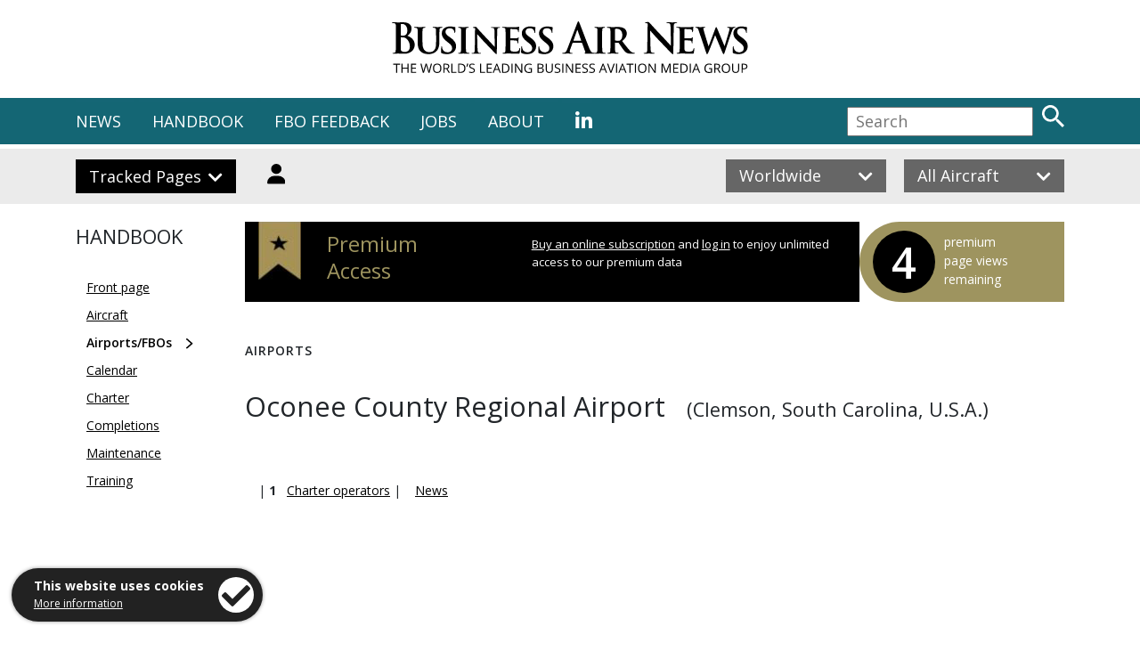

--- FILE ---
content_type: application/javascript
request_url: https://www.businessairnews.com/js/scripts.js
body_size: 16250
content:
// ### MENU ###

$('.menu-news').click(function(e){
	e.preventDefault();
	$('.handbook-open').slideUp();
	$('.aircraft-open').slideUp();
	$('.subnav-dropdown').slideUp();
	$('.filter').slideUp();
	$('.menu-handbook').removeClass('nav-active');
	$('.menu-aircraft').removeClass('nav-active');
	$(this).toggleClass('nav-active');
	$(this).toggleClass('pl15');
	$('.news-open').slideToggle();
	$('.fill-news').toggle();
	$('.fill-handbook').hide();
	$('.fill-aircraft').hide();
});
$('.menu-handbook').click(function(e){
	e.preventDefault();
	$('.news-open').slideUp();
	$('.aircraft-open').slideUp();
	$('.subnav-dropdown').slideUp();
	$('.filter').slideUp();
	$('.menu-news').removeClass('nav-active');
	$('.menu-aircraft').removeClass('nav-active');
	$(this).toggleClass('nav-active');
	$('.menu-news').removeClass('pl15');
	$('.handbook-open').slideToggle();
	$('.fill-news').hide();
	$('.fill-handbook').toggle();
	$('.fill-aircraft').hide();
});
$('.menu-aircraft').click(function(e){
	e.preventDefault();
	$('.news-open').slideUp();
	$('.handbook-open').slideUp();
	$('.subnav-dropdown').slideUp();
	$('.filter').slideUp();
	$('.menu-news').removeClass('nav-active');
	$('.menu-handbook').removeClass('nav-active');
	$(this).toggleClass('nav-active');
	$('.menu-news').removeClass('pl15');
	$('.aircraft-open').slideToggle();
	$('.fill-news').hide();
	$('.fill-handbook').hide();
	$('.fill-aircraft').toggle();
});

$('.submenu-tracked').click(function(e){
	e.preventDefault();
	$('.tracked-open').slideToggle();
	$('.filter').hide();
});
$('.subnav-close').click(function(e){
	e.preventDefault();
	$('.tracked-open').slideUp();
});

$('.filter-location').click(function(e){
	e.preventDefault();
	$(this).toggleClass('active');
	$('.location-dropdown').slideToggle();
	$('.aircraft-dropdown').slideUp();
	$('.aircraft-arrow-up').hide();
	$('.aircraft-arrow-down').show();
	$('.filter-aircraft').removeClass('active');
	if ($(this).hasClass('active')) {
		$('.location-arrow-down').hide();
		$('.location-arrow-up').show();
	} else {
		$('.location-arrow-up').hide();
		$('.location-arrow-down').show();
	}
});
$('.filter-aircraft').click(function(e){
	e.preventDefault();
	$(this).toggleClass('active');
	$('.aircraft-dropdown').slideToggle();
	$('.location-dropdown').slideUp();
	$('.location-arrow-up').hide();
	$('.location-arrow-down').show();
	$('.filter-location').removeClass('active');
	if ($(this).hasClass('active')) {
		$('.aircraft-arrow-down').hide();
		$('.aircraft-arrow-up').show();
	} else {
		$('.aircraft-arrow-up').hide();
		$('.aircraft-arrow-down').show();
	}
});



$('.menu-news-mob').click(function(){
	$('.dropdown-news-mob').slideToggle();
	$('.dropdown-handbook-mob').slideUp();
	$('.dropdown-aircraft-mob').slideUp();
	$('.mob-arrow-news').toggleClass('rotate');
	$('.mob-arrow-handbook').removeClass('rotate');
	$('.mob-arrow-aircraft').removeClass('rotate');
});
$('.menu-handbook-mob').click(function(){
	$('.dropdown-news-mob').slideUp();
	$('.dropdown-handbook-mob').slideToggle();
	$('.dropdown-aircraft-mob').slideUp();
	$('.mob-arrow-news').removeClass('rotate');
	$('.mob-arrow-handbook').toggleClass('rotate');
	$('.mob-arrow-aircraft').removeClass('rotate');
});
$('.menu-aircraft-mob').click(function(){
	$('.dropdown-news-mob').slideUp();
	$('.dropdown-handbook-mob').slideUp();
	$('.dropdown-aircraft-mob').slideToggle();
	$('.mob-arrow-news').removeClass('rotate');
	$('.mob-arrow-handbook').removeClass('rotate');
	$('.mob-arrow-aircraft').toggleClass('rotate');
});

// ### HOME PAGE HERO ###

$('.slide-news').on('click', function () {
	if ($('#news-slide').hasClass('col-md-9')) {
		$('#news-fade-text').fadeOut('fast', function(){
			window.location.href='https://www.businessairnews.com/mag_front.html';
		});
	} else if ($('#news-slide').hasClass('col-md-3')) {
		$('#handbook-fade-text').fadeOut('fast', function(){
			$('#news-slide').removeClass('col-md-3');
			$('#news-slide').addClass('col-md-9');
			$('#handbook-slide').removeClass('col-md-9');
			$('#handbook-slide').addClass('col-md-3');
			$('.slide-news').animate({
				'background-position-x': '50%'
			}, 1000, 'linear');
			$('.slide-handbook').animate({
				'background-position-x': '50%'
			}, 300, 'linear');
			setTimeout(function (){
				$('#news-fade-text').fadeIn('fast')
			}, 500);
		});
	}
});

$('.slide-handbook').on('click', function () {
	if ($('#handbook-slide').hasClass('col-md-9')) {
		$('#handbook-fade-text').fadeOut('fast', function(){
			window.location.href='https://www.businessairnews.com/hb_front.html';
		});
	} else if ($('#handbook-slide').hasClass('col-md-3')) {
		$('#news-fade-text').fadeOut('fast', function(){
			$('#handbook-slide').removeClass('col-md-3');
			$('#handbook-slide').addClass('col-md-9');
			$('#news-slide').removeClass('col-md-9');
			$('#news-slide').addClass('col-md-3');
			$('.slide-news').animate({
				'background-position-x': '50%'
			}, 300, 'linear');
			$('.slide-handbook').animate({
				'background-position-x': '50%'
			}, 1000, 'linear');
			setTimeout(function (){
				$('#handbook-fade-text').fadeIn('fast');
			}, 500);
		});
	}
});

// ### Ads Slider ### 

$(document).ready(function(){
	$('.partner-carousel').slick({
		autoplay: 		true,
		autoplaySpeed:	4000,
		slidesToShow:	5,
		speed:			1000,
		arrows:			true
	});
});

$(document).ready(function(){
	$('.partner-carousel-tablet').slick({
		autoplay: 		true,
		autoplaySpeed:	4000,
		slidesToShow:	3,
		speed:			1000,
		arrows:			true
	});
});

$(document).ready(function(){
	$('.partner-carousel-mob').slick({
		autoplay: 		true,
		autoplaySpeed:	4000,
		slidesToShow:	2,
		speed:			1000,
		arrows:			true
	});
});

// ### MODAL WINDOWS ###

$('.mobile-menu-button').click(function (e) {
	e.preventDefault();
	$('.subnav-dropdown').slideUp();
	$('.filter').slideUp();
	$('.mobile-menu-new').slideToggle();
});

$('#open-general-modal').click(function (e) {
	e.preventDefault();
	$('#blackout').fadeIn();
	$('#general-modal').fadeIn();
});

$('#open-second-general-modal').click(function (e) {
	e.preventDefault();
	$('#blackout').fadeIn();
	$('#second-general-modal').fadeIn();
});

$('.close-modal').click(function (e) {
	e.preventDefault();
	$('#blackout').fadeOut();
	$('.modal').fadeOut();
});

// ### DROPDOWNS ###

$('#nav-1').click(function(e){
	e.preventDefault();
	$('#nav-menu-1').slideToggle();
	if ($('#submenu-down-1').is(":visible")) {
		$('#submenu-down-1').hide();
		$('#submenu-up-1').show();
	} else {
		$('#submenu-down-1').show();
		$('#submenu-up-1').hide(); 
	}
	if ($('#nav-menu-2').is(":visible")) {
		$('#nav-menu-2').slideUp();
		$('#submenu-down-2').show();
		$('#submenu-up-2').hide();
	}
});

$('#nav-2').click(function(e){
	e.preventDefault();
	$('#nav-menu-2').slideToggle();
	if ($('#submenu-down-2').is(":visible")) {
		$('#submenu-down-2').hide();
		$('#submenu-up-2').show();
	} else {
		$('#submenu-down-2').show();
		$('#submenu-up-2').hide(); 
	}
	if ($('#nav-menu-1').is(":visible")) {
		$('#nav-menu-1').slideUp();
		$('#submenu-down-1').show();
		$('#submenu-up-1').hide();
	}
});

$('#nav-1-mob').click(function(e){
	e.preventDefault();
	$('#nav-menu-mob-1').slideToggle();
	if ($('#submenu-down-mob-1').is(":visible")) {
		$('#submenu-down-mob-1').hide();
		$('#submenu-up-mob-1').show();
	} else {
		$('#submenu-down-mob-1').show();
		$('#submenu-up-mob-1').hide(); 
	}
});

$('#nav-2-mob').click(function(e){
	e.preventDefault();
	$('#nav-menu-mob-2').slideToggle();
	if ($('#submenu-down-mob-2').is(":visible")) {
		$('#submenu-down-mob-2').hide();
		$('#submenu-up-mob-2').show();
	} else {
		$('#submenu-down-mob-2').show();
		$('#submenu-up-mob-2').hide(); 
	}
});

if (document.cookie.indexOf("views") > 0) {
	// Do nothing
} else {
	$('#maps-dropdown').slideDown();
	$('#view-down').hide();
	$('#view-up').show();
	document.cookie = "views=1";
}

$('#viewing').click(function () {
	$('#maps-dropdown').slideToggle();
	if ($('#view-down').is(":visible")) {
		$('#view-down').hide();
		$('#view-up').show();
	} else {
		$('#view-down').show();
		$('#view-up').hide();
		document.cookie = "views=1";
	}
});

// ### MAPS ###

var nations = {
	europe: {
		name: "Europe",
		element: $(".map-link[data-value='europe']")
	},
	middle_east: {
		name: "Middle East",
		element: $(".map-link[data-value='middle_east']")
	},
	africa: {
		name: "Africa",
		element: $(".map-link[data-value='africa']")
	},
	asia_pacific: {
		name: "Asia Pacific",
		element: $(".map-link[data-value='asia_pacific']")
	},
	north_america: {
		name: "North America",
		element: $(".map-link[data-value='north_america']")
	},
	south_america: {
		name: "South America",
		element: $(".map-link[data-value='south_america']")
	},
	worldwide: {
		name: "Worldwide",
		element: $(".map-link[data-value='worldwide']")
	}
};

var activeNation;

var $selectNation = $(this);

function selectNation(nation) {
	if (activeNation) {
		activeNation.element.removeClass("active");
	}

	nations[nation].element.addClass("active");

	$(".location-name").html(nations[nation].name);

	$selectNation.val(nation);

	activeNation = nations[nation];

	document.cookie = "ban_region="+nation;
}

function getCookie(cname) {
	var name = cname + "=";
	var decodedCookie = decodeURIComponent(document.cookie);
	var ca = decodedCookie.split(';');
	for(var i = 0; i <ca.length; i++) {
	  var c = ca[i];
	  while (c.charAt(0) == ' ') {
		c = c.substring(1);
	  }
	  if (c.indexOf(name) == 0) {
		return c.substring(name.length, c.length);
	  }
	}
	return "";
  }

$(".map-link").click(function (e) {
	selectNation($(e.target).closest(".map-link").data("value"));
	document.cookie = "views= ; expires = Thu, 01 Jan 1970 00:00:00 GMT";
	location.reload();
});


$selectNation.click(function () {
	selectNation($(this).val());
	document.cookie = "views= ; expires = Thu, 01 Jan 1970 00:00:00 GMT";
	location.reload();
});



var regionCookie = getCookie("ban_region");

selectNation(regionCookie != "" ? regionCookie : "worldwide"); // Worldwide is default

// ### AIRCRAFT ###

var crafts = {
	all: {
		name: "All Aircraft",
		element: $(".select-aircraft[data-value='all']")
	},
	long_range: {
		name: "Long Range",
		element: $(".select-aircraft[data-value='long_range']")
	},
	fixed_wing: {
		name: "Fixed Wing",
		element: $(".select-aircraft[data-value='fixed_wing']")
	},
	rotorcraft: {
		name: "Rotorcraft",
		element: $(".select-aircraft[data-value='rotorcraft']")
	}
};

var activeCraft;

var $selectCraft = $(this);

function selectCraft(craft) {
	if (activeCraft) {
		activeCraft.element.removeClass("active");
	}

	crafts[craft].element.addClass("active");

	$(".aircraft-name").html(crafts[craft].name);

	$selectCraft.val(craft);

	activeCraft = crafts[craft];

	document.cookie = "ban_market="+craft;
}

$(".select-aircraft").click(function (e) {
	selectCraft($(e.target).closest(".select-aircraft").data("value"));
	document.cookie = "views= ; expires = Thu, 01 Jan 1970 00:00:00 GMT";
	location.reload();
});

$selectCraft.click(function () {
	selectCraft($(this).val());
	document.cookie = "views= ; expires = Thu, 01 Jan 1970 00:00:00 GMT";
	location.reload();
});


var market	=	getCookie("ban_market");

selectCraft(market != "" ? market : "all"); // All is default

// ### SEARCH ###

$('.search-button-desk').click(function () {
	$('#search-desk').submit();
});

$('.search-button-mob').click(function () {
	$('#search-mob').submit();
});

// ### FORMS ###

// Main Contact Form

$('#contact-form-submit').click(function (e) {
	e.preventDefault();
	var error = 0;

	var email = $('#contact-email').val();

	function validateEmail(email) {
		var emailReg = /^([\w-\.]+@([\w-]+\.)+[\w-]{2,4})?$/;
		return emailReg.test(email);
	}

	if ($('#contact-name').val() == '') {
		$('#contact-name').addClass('form-submit-mand');
		$('#contact-error-name').slideDown();
		error = 1;
	} else {
		$('#contact-name').removeClass('form-submit-mand');
		$('#contact-error-name').slideUp();
	}

	if ($('#contact-company').val() == '') {
		$('#contact-company').addClass('form-submit-mand');
		$('#contact-error-company').slideDown();
		error = 1;
	} else {
		$('#contact-company').removeClass('form-submit-mand');
		$('#contact-error-company').slideUp();
	}

	if ($('#contact-email').val() == '') {
		$('#contact-email').addClass('form-submit-mand');
		$('#contact-error-email').slideDown();
		error = 1;
	} else {
		$('#contact-error-email').slideUp();
		if (validateEmail(email)) {
			$('#contact-email').removeClass('form-submit-mand');
			$('#contact-error-email-invalid').slideUp();
		} else {
			$('#contact-email').addClass('form-submit-mand');
			$('#contact-error-email-invalid').slideDown();
		}

	}

	if ($('#contact-message').val() == '') {
		$('#contact-message').addClass('form-submit-mand');
		$('#contact-error-message').slideDown();
		error = 1;
	} else {
		$('#contact-message').removeClass('form-submit-mand');
		$('#contact-error-message').slideUp();
	}

	if (grecaptcha.getResponse().length == 0) {
		$('.g-recaptcha').css('border', '2px solid #fe5656');
		error = 1;
	} else {
		$('.g-recaptcha').css('border', '0');
	}

	if (error == 1) {
		$('#contact-error-submit').css('display', 'inline-block');
	} else {
		$('#contact-error-submit').fadeOut();
		$.ajax({
			type: 'POST',
			url: '/includes/functions-forms.php?function=contact-form',
			data: {
				"name": $('#contact-name').val(),
				"company": $('#contact-company').val(),
				"email": $('#contact-email').val(),
				"message": $('#contact-message').val()
			},
			success: function (data) {
				$('.form-holder').fadeOut();
			}
		});
	}
});

// OTHER

$('#adjust-filter').click(function(e){
	e.preventDefault();
	$("html, body").animate({ scrollTop: 0 }, "slow", function(){
		$('#maps-dropdown').slideDown();
		$('#view-down').hide();
		$('#view-up').show();
	});
  	return false;
});

function openfeedback(feedback_string) {
	var popurl="hb_feedback.html?feedback="+feedback_string
	winpops=window.open(popurl,"","width=480,height=540,status,scrollbars,resizable,");
	winpops.moveTo(20,20);
}

var user;
var domain;
var suffix;
var link;
function jemail(user, domain, suffix, link){
document.write('<a href="' + 'mailto:' + user + '@' + domain + '.' + suffix + '">' + link + '</a>');
}

// ### TOOLTIPS ###

$(function () {
    $('[data-toggle="tooltip"]').tooltip();
});

// ### THUMBNAIL GALLERY ###

$('.galleryThumb').click(function(e) {
	e.preventDefault();
	var clicked         = $(this);
	var newSelection    = clicked.data('big');
	var newCap          = clicked.data('cap');

	var $img            = $('.primary').attr("src", newSelection);
	clicked.parent().find('.galleryThumb').removeClass('selected');
	clicked.addClass('selected');
	$('.primary').empty().append($img.hide().fadeIn('slow'));
	$('.primary-caption').html(newCap);
});

function init() {
var imgDefer = document.getElementsByTagName('img');
for (var i=0; i<imgDefer.length; i++) {
if(imgDefer[i].getAttribute('data-src')) {
imgDefer[i].setAttribute('src',imgDefer[i].getAttribute('data-src'));
} } }
window.onload = init;

$('.menu-item-container').click(function(){
	if ($('.tray-'+$(this).data('item')).is(":visible")) {
		$('.menu-img-'+$(this).data('item')).removeClass('menu-dip');
		$('.menu-tray').fadeOut();
		$('.whiteout').fadeOut();
	} else {
		$('.menu-img').removeClass('menu-dip');
		$('.menu-tray').fadeOut();
		$('.menu-img-'+$(this).data('item')).addClass('menu-dip');
		$('.whiteout').fadeIn();
		$('.tray-'+$(this).data('item')).fadeIn();
	}
});

$('.whiteout').click(function(e){
	e.preventDefault();
	$('.menu-img').removeClass('menu-dip');
	$('.menu-tray').fadeOut();
	$('.whiteout').fadeOut();
});
